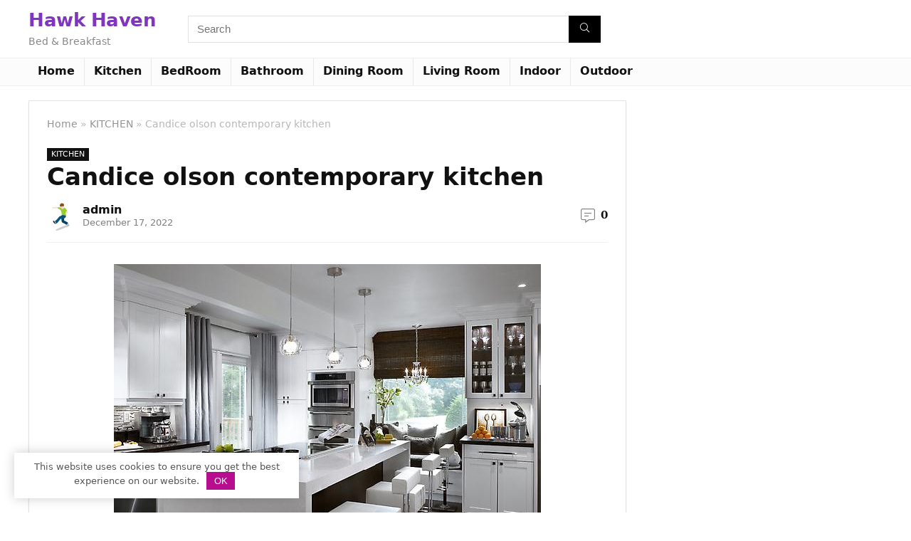

--- FILE ---
content_type: text/html; charset=UTF-8
request_url: https://hawk-haven.com/candice-olson-contemporary-kitchen.html
body_size: 13046
content:
<!DOCTYPE html> <html lang="en-US"> <head> <meta charset="UTF-8"/> <meta name="viewport" content="width=device-width, initial-scale=1.0"/> <!-- feeds & pingback --> <link rel="profile" href="https://gmpg.org/xfn/11" /> <link rel="pingback" href="https://hawk-haven.com/xmlrpc.php"/> <meta name='robots' content='index, follow, max-image-preview:large, max-snippet:-1, max-video-preview:-1'/> <title>Candice olson contemporary kitchen - Hawk Haven</title> <link rel="canonical" href="https://hawk-haven.com/candice-olson-contemporary-kitchen.html"/> <meta property="og:locale" content="en_US"/> <meta property="og:type" content="article"/> <meta property="og:title" content="Candice olson contemporary kitchen - Hawk Haven"/> <meta property="og:url" content="https://hawk-haven.com/candice-olson-contemporary-kitchen.html"/> <meta property="og:site_name" content="Hawk Haven"/> <meta property="article:published_time" content="2018-05-04T09:14:58+00:00"/> <meta property="article:modified_time" content="2022-12-17T09:19:49+00:00"/> <meta property="og:image" content="https://hawk-haven.com/wp-content/uploads/2018/05/candice-olson-contemporary-kitchen-1-1425.jpg"/> <meta property="og:image:width" content="600"/> <meta property="og:image:height" content="449"/> <meta property="og:image:type" content="image/jpeg"/> <meta name="author" content="admin"/> <meta name="twitter:card" content="summary_large_image"/> <meta name="twitter:label1" content="Written by"/> <meta name="twitter:data1" content="admin"/> <link rel='stylesheet' id='wp-block-library-css' href='https://hawk-haven.com/wp-includes/css/dist/block-library/style.min.css' type='text/css' media='all'/> <style id='global-styles-inline-css' type='text/css'> body{--wp--preset--color--black: #000000;--wp--preset--color--cyan-bluish-gray: #abb8c3;--wp--preset--color--white: #ffffff;--wp--preset--color--pale-pink: #f78da7;--wp--preset--color--vivid-red: #cf2e2e;--wp--preset--color--luminous-vivid-orange: #ff6900;--wp--preset--color--luminous-vivid-amber: #fcb900;--wp--preset--color--light-green-cyan: #7bdcb5;--wp--preset--color--vivid-green-cyan: #00d084;--wp--preset--color--pale-cyan-blue: #8ed1fc;--wp--preset--color--vivid-cyan-blue: #0693e3;--wp--preset--color--vivid-purple: #9b51e0;--wp--preset--color--main: var(--rehub-main-color);--wp--preset--color--secondary: var(--rehub-sec-color);--wp--preset--color--buttonmain: var(--rehub-main-btn-bg);--wp--preset--color--cyan-grey: #abb8c3;--wp--preset--color--orange-light: #fcb900;--wp--preset--color--red: #cf2e2e;--wp--preset--color--red-bright: #f04057;--wp--preset--color--vivid-green: #00d084;--wp--preset--color--orange: #ff6900;--wp--preset--color--blue: #0693e3;--wp--preset--gradient--vivid-cyan-blue-to-vivid-purple: linear-gradient(135deg,rgba(6,147,227,1) 0%,rgb(155,81,224) 100%);--wp--preset--gradient--light-green-cyan-to-vivid-green-cyan: linear-gradient(135deg,rgb(122,220,180) 0%,rgb(0,208,130) 100%);--wp--preset--gradient--luminous-vivid-amber-to-luminous-vivid-orange: linear-gradient(135deg,rgba(252,185,0,1) 0%,rgba(255,105,0,1) 100%);--wp--preset--gradient--luminous-vivid-orange-to-vivid-red: linear-gradient(135deg,rgba(255,105,0,1) 0%,rgb(207,46,46) 100%);--wp--preset--gradient--very-light-gray-to-cyan-bluish-gray: linear-gradient(135deg,rgb(238,238,238) 0%,rgb(169,184,195) 100%);--wp--preset--gradient--cool-to-warm-spectrum: linear-gradient(135deg,rgb(74,234,220) 0%,rgb(151,120,209) 20%,rgb(207,42,186) 40%,rgb(238,44,130) 60%,rgb(251,105,98) 80%,rgb(254,248,76) 100%);--wp--preset--gradient--blush-light-purple: linear-gradient(135deg,rgb(255,206,236) 0%,rgb(152,150,240) 100%);--wp--preset--gradient--blush-bordeaux: linear-gradient(135deg,rgb(254,205,165) 0%,rgb(254,45,45) 50%,rgb(107,0,62) 100%);--wp--preset--gradient--luminous-dusk: linear-gradient(135deg,rgb(255,203,112) 0%,rgb(199,81,192) 50%,rgb(65,88,208) 100%);--wp--preset--gradient--pale-ocean: linear-gradient(135deg,rgb(255,245,203) 0%,rgb(182,227,212) 50%,rgb(51,167,181) 100%);--wp--preset--gradient--electric-grass: linear-gradient(135deg,rgb(202,248,128) 0%,rgb(113,206,126) 100%);--wp--preset--gradient--midnight: linear-gradient(135deg,rgb(2,3,129) 0%,rgb(40,116,252) 100%);--wp--preset--font-size--small: 13px;--wp--preset--font-size--medium: 20px;--wp--preset--font-size--large: 36px;--wp--preset--font-size--x-large: 42px;--wp--preset--font-family--system-font: -apple-system,BlinkMacSystemFont,"Segoe UI",Roboto,Oxygen-Sans,Ubuntu,Cantarell,"Helvetica Neue",sans-serif;--wp--preset--font-family--rh-nav-font: var(--rehub-nav-font,-apple-system,BlinkMacSystemFont,"Segoe UI",Roboto,Oxygen-Sans,Ubuntu,Cantarell,"Helvetica Neue",sans-serif);--wp--preset--font-family--rh-head-font: var(--rehub-head-font,-apple-system,BlinkMacSystemFont,"Segoe UI",Roboto,Oxygen-Sans,Ubuntu,Cantarell,"Helvetica Neue",sans-serif);--wp--preset--font-family--rh-btn-font: var(--rehub-btn-font,-apple-system,BlinkMacSystemFont,"Segoe UI",Roboto,Oxygen-Sans,Ubuntu,Cantarell,"Helvetica Neue",sans-serif);--wp--preset--font-family--rh-body-font: var(--rehub-body-font,-apple-system,BlinkMacSystemFont,"Segoe UI",Roboto,Oxygen-Sans,Ubuntu,Cantarell,"Helvetica Neue",sans-serif);--wp--preset--spacing--20: 0.44rem;--wp--preset--spacing--30: 0.67rem;--wp--preset--spacing--40: 1rem;--wp--preset--spacing--50: 1.5rem;--wp--preset--spacing--60: 2.25rem;--wp--preset--spacing--70: 3.38rem;--wp--preset--spacing--80: 5.06rem;--wp--preset--shadow--natural: 6px 6px 9px rgba(0, 0, 0, 0.2);--wp--preset--shadow--deep: 12px 12px 50px rgba(0, 0, 0, 0.4);--wp--preset--shadow--sharp: 6px 6px 0px rgba(0, 0, 0, 0.2);--wp--preset--shadow--outlined: 6px 6px 0px -3px rgba(255, 255, 255, 1), 6px 6px rgba(0, 0, 0, 1);--wp--preset--shadow--crisp: 6px 6px 0px rgba(0, 0, 0, 1);}body { margin: 0;--wp--style--global--content-size: 760px;--wp--style--global--wide-size: 900px; }.wp-site-blocks > .alignleft { float: left; margin-right: 2em; }.wp-site-blocks > .alignright { float: right; margin-left: 2em; }.wp-site-blocks > .aligncenter { justify-content: center; margin-left: auto; margin-right: auto; }:where(.is-layout-flex){gap: 0.5em;}:where(.is-layout-grid){gap: 0.5em;}body .is-layout-flow > .alignleft{float: left;margin-inline-start: 0;margin-inline-end: 2em;}body .is-layout-flow > .alignright{float: right;margin-inline-start: 2em;margin-inline-end: 0;}body .is-layout-flow > .aligncenter{margin-left: auto !important;margin-right: auto !important;}body .is-layout-constrained > .alignleft{float: left;margin-inline-start: 0;margin-inline-end: 2em;}body .is-layout-constrained > .alignright{float: right;margin-inline-start: 2em;margin-inline-end: 0;}body .is-layout-constrained > .aligncenter{margin-left: auto !important;margin-right: auto !important;}body .is-layout-constrained > :where(:not(.alignleft):not(.alignright):not(.alignfull)){max-width: var(--wp--style--global--content-size);margin-left: auto !important;margin-right: auto !important;}body .is-layout-constrained > .alignwide{max-width: var(--wp--style--global--wide-size);}body .is-layout-flex{display: flex;}body .is-layout-flex{flex-wrap: wrap;align-items: center;}body .is-layout-flex > *{margin: 0;}body .is-layout-grid{display: grid;}body .is-layout-grid > *{margin: 0;}body{padding-top: 0px;padding-right: 0px;padding-bottom: 0px;padding-left: 0px;}a:where(:not(.wp-element-button)){color: var(--rehub-link-color, violet);text-decoration: underline;}h1{font-size: 29px;line-height: 34px;margin-top: 10px;margin-bottom: 31px;}h2{font-size: 25px;line-height: 31px;margin-top: 10px;margin-bottom: 31px;}h3{font-size: 20px;line-height: 28px;margin-top: 10px;margin-bottom: 25px;}h4{font-size: 18px;line-height: 24px;margin-top: 10px;margin-bottom: 18px;}h5{font-size: 16px;line-height: 20px;margin-top: 10px;margin-bottom: 15px;}h6{font-size: 14px;line-height: 20px;margin-top: 0px;margin-bottom: 10px;}.wp-element-button, .wp-block-button__link{background-color: #32373c;border-width: 0;color: #fff;font-family: inherit;font-size: inherit;line-height: inherit;padding: calc(0.667em + 2px) calc(1.333em + 2px);text-decoration: none;}.has-black-color{color: var(--wp--preset--color--black) !important;}.has-cyan-bluish-gray-color{color: var(--wp--preset--color--cyan-bluish-gray) !important;}.has-white-color{color: var(--wp--preset--color--white) !important;}.has-pale-pink-color{color: var(--wp--preset--color--pale-pink) !important;}.has-vivid-red-color{color: var(--wp--preset--color--vivid-red) !important;}.has-luminous-vivid-orange-color{color: var(--wp--preset--color--luminous-vivid-orange) !important;}.has-luminous-vivid-amber-color{color: var(--wp--preset--color--luminous-vivid-amber) !important;}.has-light-green-cyan-color{color: var(--wp--preset--color--light-green-cyan) !important;}.has-vivid-green-cyan-color{color: var(--wp--preset--color--vivid-green-cyan) !important;}.has-pale-cyan-blue-color{color: var(--wp--preset--color--pale-cyan-blue) !important;}.has-vivid-cyan-blue-color{color: var(--wp--preset--color--vivid-cyan-blue) !important;}.has-vivid-purple-color{color: var(--wp--preset--color--vivid-purple) !important;}.has-main-color{color: var(--wp--preset--color--main) !important;}.has-secondary-color{color: var(--wp--preset--color--secondary) !important;}.has-buttonmain-color{color: var(--wp--preset--color--buttonmain) !important;}.has-cyan-grey-color{color: var(--wp--preset--color--cyan-grey) !important;}.has-orange-light-color{color: var(--wp--preset--color--orange-light) !important;}.has-red-color{color: var(--wp--preset--color--red) !important;}.has-red-bright-color{color: var(--wp--preset--color--red-bright) !important;}.has-vivid-green-color{color: var(--wp--preset--color--vivid-green) !important;}.has-orange-color{color: var(--wp--preset--color--orange) !important;}.has-blue-color{color: var(--wp--preset--color--blue) !important;}.has-black-background-color{background-color: var(--wp--preset--color--black) !important;}.has-cyan-bluish-gray-background-color{background-color: var(--wp--preset--color--cyan-bluish-gray) !important;}.has-white-background-color{background-color: var(--wp--preset--color--white) !important;}.has-pale-pink-background-color{background-color: var(--wp--preset--color--pale-pink) !important;}.has-vivid-red-background-color{background-color: var(--wp--preset--color--vivid-red) !important;}.has-luminous-vivid-orange-background-color{background-color: var(--wp--preset--color--luminous-vivid-orange) !important;}.has-luminous-vivid-amber-background-color{background-color: var(--wp--preset--color--luminous-vivid-amber) !important;}.has-light-green-cyan-background-color{background-color: var(--wp--preset--color--light-green-cyan) !important;}.has-vivid-green-cyan-background-color{background-color: var(--wp--preset--color--vivid-green-cyan) !important;}.has-pale-cyan-blue-background-color{background-color: var(--wp--preset--color--pale-cyan-blue) !important;}.has-vivid-cyan-blue-background-color{background-color: var(--wp--preset--color--vivid-cyan-blue) !important;}.has-vivid-purple-background-color{background-color: var(--wp--preset--color--vivid-purple) !important;}.has-main-background-color{background-color: var(--wp--preset--color--main) !important;}.has-secondary-background-color{background-color: var(--wp--preset--color--secondary) !important;}.has-buttonmain-background-color{background-color: var(--wp--preset--color--buttonmain) !important;}.has-cyan-grey-background-color{background-color: var(--wp--preset--color--cyan-grey) !important;}.has-orange-light-background-color{background-color: var(--wp--preset--color--orange-light) !important;}.has-red-background-color{background-color: var(--wp--preset--color--red) !important;}.has-red-bright-background-color{background-color: var(--wp--preset--color--red-bright) !important;}.has-vivid-green-background-color{background-color: var(--wp--preset--color--vivid-green) !important;}.has-orange-background-color{background-color: var(--wp--preset--color--orange) !important;}.has-blue-background-color{background-color: var(--wp--preset--color--blue) !important;}.has-black-border-color{border-color: var(--wp--preset--color--black) !important;}.has-cyan-bluish-gray-border-color{border-color: var(--wp--preset--color--cyan-bluish-gray) !important;}.has-white-border-color{border-color: var(--wp--preset--color--white) !important;}.has-pale-pink-border-color{border-color: var(--wp--preset--color--pale-pink) !important;}.has-vivid-red-border-color{border-color: var(--wp--preset--color--vivid-red) !important;}.has-luminous-vivid-orange-border-color{border-color: var(--wp--preset--color--luminous-vivid-orange) !important;}.has-luminous-vivid-amber-border-color{border-color: var(--wp--preset--color--luminous-vivid-amber) !important;}.has-light-green-cyan-border-color{border-color: var(--wp--preset--color--light-green-cyan) !important;}.has-vivid-green-cyan-border-color{border-color: var(--wp--preset--color--vivid-green-cyan) !important;}.has-pale-cyan-blue-border-color{border-color: var(--wp--preset--color--pale-cyan-blue) !important;}.has-vivid-cyan-blue-border-color{border-color: var(--wp--preset--color--vivid-cyan-blue) !important;}.has-vivid-purple-border-color{border-color: var(--wp--preset--color--vivid-purple) !important;}.has-main-border-color{border-color: var(--wp--preset--color--main) !important;}.has-secondary-border-color{border-color: var(--wp--preset--color--secondary) !important;}.has-buttonmain-border-color{border-color: var(--wp--preset--color--buttonmain) !important;}.has-cyan-grey-border-color{border-color: var(--wp--preset--color--cyan-grey) !important;}.has-orange-light-border-color{border-color: var(--wp--preset--color--orange-light) !important;}.has-red-border-color{border-color: var(--wp--preset--color--red) !important;}.has-red-bright-border-color{border-color: var(--wp--preset--color--red-bright) !important;}.has-vivid-green-border-color{border-color: var(--wp--preset--color--vivid-green) !important;}.has-orange-border-color{border-color: var(--wp--preset--color--orange) !important;}.has-blue-border-color{border-color: var(--wp--preset--color--blue) !important;}.has-vivid-cyan-blue-to-vivid-purple-gradient-background{background: var(--wp--preset--gradient--vivid-cyan-blue-to-vivid-purple) !important;}.has-light-green-cyan-to-vivid-green-cyan-gradient-background{background: var(--wp--preset--gradient--light-green-cyan-to-vivid-green-cyan) !important;}.has-luminous-vivid-amber-to-luminous-vivid-orange-gradient-background{background: var(--wp--preset--gradient--luminous-vivid-amber-to-luminous-vivid-orange) !important;}.has-luminous-vivid-orange-to-vivid-red-gradient-background{background: var(--wp--preset--gradient--luminous-vivid-orange-to-vivid-red) !important;}.has-very-light-gray-to-cyan-bluish-gray-gradient-background{background: var(--wp--preset--gradient--very-light-gray-to-cyan-bluish-gray) !important;}.has-cool-to-warm-spectrum-gradient-background{background: var(--wp--preset--gradient--cool-to-warm-spectrum) !important;}.has-blush-light-purple-gradient-background{background: var(--wp--preset--gradient--blush-light-purple) !important;}.has-blush-bordeaux-gradient-background{background: var(--wp--preset--gradient--blush-bordeaux) !important;}.has-luminous-dusk-gradient-background{background: var(--wp--preset--gradient--luminous-dusk) !important;}.has-pale-ocean-gradient-background{background: var(--wp--preset--gradient--pale-ocean) !important;}.has-electric-grass-gradient-background{background: var(--wp--preset--gradient--electric-grass) !important;}.has-midnight-gradient-background{background: var(--wp--preset--gradient--midnight) !important;}.has-small-font-size{font-size: var(--wp--preset--font-size--small) !important;}.has-medium-font-size{font-size: var(--wp--preset--font-size--medium) !important;}.has-large-font-size{font-size: var(--wp--preset--font-size--large) !important;}.has-x-large-font-size{font-size: var(--wp--preset--font-size--x-large) !important;}.has-system-font-font-family{font-family: var(--wp--preset--font-family--system-font) !important;}.has-rh-nav-font-font-family{font-family: var(--wp--preset--font-family--rh-nav-font) !important;}.has-rh-head-font-font-family{font-family: var(--wp--preset--font-family--rh-head-font) !important;}.has-rh-btn-font-font-family{font-family: var(--wp--preset--font-family--rh-btn-font) !important;}.has-rh-body-font-font-family{font-family: var(--wp--preset--font-family--rh-body-font) !important;} .wp-block-navigation a:where(:not(.wp-element-button)){color: inherit;} :where(.wp-block-post-template.is-layout-flex){gap: 1.25em;}:where(.wp-block-post-template.is-layout-grid){gap: 1.25em;} :where(.wp-block-columns.is-layout-flex){gap: 2em;}:where(.wp-block-columns.is-layout-grid){gap: 2em;} .wp-block-pullquote{font-size: 1.5em;line-height: 1.6;} .wp-block-post-title{margin-top: 4px;margin-right: 0;margin-bottom: 15px;margin-left: 0;} .wp-block-image{margin-top: 0px;margin-bottom: 31px;} .wp-block-media-text{margin-top: 0px;margin-bottom: 31px;} .wp-block-post-content{font-size: 16px;line-height: 28px;} </style> <link rel='stylesheet' id='c4wp-public-css' href='https://hawk-haven.com/wp-content/plugins/wp-captcha//assets/css/c4wp-public.css' type='text/css' media='all'/> <link rel='stylesheet' id='rhstyle-css' href='https://hawk-haven.com/wp-content/themes/theme/style.css' type='text/css' media='all'/> <link rel='stylesheet' id='rehubicons-css' href='https://hawk-haven.com/wp-content/themes/theme/iconstyle.css' type='text/css' media='all'/> <link rel='stylesheet' id='rhsingle-css' href='https://hawk-haven.com/wp-content/themes/theme/css/single.css' type='text/css' media='all'/> <script type="text/javascript" src="https://hawk-haven.com/wp-includes/js/jquery/jquery.min.js" id="jquery-core-js"></script> <script type="text/javascript" src="https://hawk-haven.com/wp-includes/js/jquery/jquery-migrate.min.js" id="jquery-migrate-js"></script> <script type="text/javascript" src="https://hawk-haven.com/wp-content/plugins/wp-captcha//assets/js/c4wp-public.js" id="c4wp-public-js"></script> <style>.pseudo-clearfy-link { color: #008acf; cursor: pointer;}.pseudo-clearfy-link:hover { text-decoration: none;}</style><link rel="preload" href="https://hawk-haven.com/wp-content/themes/theme/fonts/rhicons.woff2?3oibrk" as="font" type="font/woff2" crossorigin="crossorigin"><style type="text/css"> .widget .title:after{border-bottom:2px solid #8035be;}.rehub-main-color-border,nav.top_menu > ul > li.vertical-menu.border-main-color .sub-menu,.rh-main-bg-hover:hover,.wp-block-quote,ul.def_btn_link_tabs li.active a,.wp-block-pullquote{border-color:#8035be;}.wpsm_promobox.rehub_promobox{border-left-color:#8035be!important;}.color_link{color:#8035be !important;}.featured_slider:hover .score,.top_chart_controls .controls:hover,article.post .wpsm_toplist_heading:before{border-color:#8035be;}.btn_more:hover,.tw-pagination .current{border:1px solid #8035be;color:#fff}.rehub_woo_review .rehub_woo_tabs_menu li.current{border-top:3px solid #8035be;}.gallery-pics .gp-overlay{box-shadow:0 0 0 4px #8035be inset;}.post .rehub_woo_tabs_menu li.current,.woocommerce div.product .woocommerce-tabs ul.tabs li.active{border-top:2px solid #8035be;}.rething_item a.cat{border-bottom-color:#8035be}nav.top_menu ul li ul.sub-menu{border-bottom:2px solid #8035be;}.widget.deal_daywoo,.elementor-widget-wpsm_woofeatured .deal_daywoo{border:3px solid #8035be;padding:20px;background:#fff;}.deal_daywoo .wpsm-bar-bar{background-color:#8035be !important} #buddypress div.item-list-tabs ul li.selected a span,#buddypress div.item-list-tabs ul li.current a span,#buddypress div.item-list-tabs ul li a span,.user-profile-div .user-menu-tab > li.active > a,.user-profile-div .user-menu-tab > li.active > a:focus,.user-profile-div .user-menu-tab > li.active > a:hover,.news_in_thumb:hover a.rh-label-string,.news_out_thumb:hover a.rh-label-string,.col-feat-grid:hover a.rh-label-string,.carousel-style-deal .re_carousel .controls,.re_carousel .controls:hover,.openedprevnext .postNavigation .postnavprev,.postNavigation .postnavprev:hover,.top_chart_pagination a.selected,.flex-control-paging li a.flex-active,.flex-control-paging li a:hover,.btn_more:hover,body .tabs-menu li:hover,body .tabs-menu li.current,.featured_slider:hover .score,#bbp_user_edit_submit,.bbp-topic-pagination a,.bbp-topic-pagination a,.custom-checkbox label.checked:after,.slider_post .caption,ul.postpagination li.active a,ul.postpagination li:hover a,ul.postpagination li a:focus,.top_theme h5 strong,.re_carousel .text:after,#topcontrol:hover,.main_slider .flex-overlay:hover a.read-more,.rehub_chimp #mc_embed_signup input#mc-embedded-subscribe,#rank_1.rank_count,#toplistmenu > ul li:before,.rehub_chimp:before,.wpsm-members > strong:first-child,.r_catbox_btn,.wpcf7 .wpcf7-submit,.wpsm_pretty_hover li:hover,.wpsm_pretty_hover li.current,.rehub-main-color-bg,.togglegreedybtn:after,.rh-bg-hover-color:hover a.rh-label-string,.rh-main-bg-hover:hover,.rh_wrapper_video_playlist .rh_video_currently_playing,.rh_wrapper_video_playlist .rh_video_currently_playing.rh_click_video:hover,.rtmedia-list-item .rtmedia-album-media-count,.tw-pagination .current,.dokan-dashboard .dokan-dash-sidebar ul.dokan-dashboard-menu li.active,.dokan-dashboard .dokan-dash-sidebar ul.dokan-dashboard-menu li:hover,.dokan-dashboard .dokan-dash-sidebar ul.dokan-dashboard-menu li.dokan-common-links a:hover,#ywqa-submit-question,.woocommerce .widget_price_filter .ui-slider .ui-slider-range,.rh-hov-bor-line > a:after,nav.top_menu > ul:not(.off-canvas) > li > a:after,.rh-border-line:after,.wpsm-table.wpsm-table-main-color table tr th,.rh-hov-bg-main-slide:before,.rh-hov-bg-main-slidecol .col_item:before{background:#8035be;}@media (max-width:767px){.postNavigation .postnavprev{background:#8035be;}}.rh-main-bg-hover:hover,.rh-main-bg-hover:hover .whitehovered,.user-profile-div .user-menu-tab > li.active > a{color:#fff !important} a,.carousel-style-deal .deal-item .priced_block .price_count ins,nav.top_menu ul li.menu-item-has-children ul li.menu-item-has-children > a:before,.top_chart_controls .controls:hover,.flexslider .fa-pulse,.footer-bottom .widget .f_menu li a:hover,.comment_form h3 a,.bbp-body li.bbp-forum-info > a:hover,.bbp-body li.bbp-topic-title > a:hover,#subscription-toggle a:before,#favorite-toggle a:before,.aff_offer_links .aff_name a,.rh-deal-price,.commentlist .comment-content small a,.related_articles .title_cat_related a,article em.emph,.campare_table table.one td strong.red,.sidebar .tabs-item .detail p a,.footer-bottom .widget .title span,footer p a,.welcome-frase strong,article.post .wpsm_toplist_heading:before,.post a.color_link,.categoriesbox:hover h3 a:after,.bbp-body li.bbp-forum-info > a,.bbp-body li.bbp-topic-title > a,.widget .title i,.woocommerce-MyAccount-navigation ul li.is-active a,.category-vendormenu li.current a,.deal_daywoo .title,.rehub-main-color,.wpsm_pretty_colored ul li.current a,.wpsm_pretty_colored ul li.current,.rh-heading-hover-color:hover h2 a,.rh-heading-hover-color:hover h3 a,.rh-heading-hover-color:hover h4 a,.rh-heading-hover-color:hover h5 a,.rh-heading-hover-color:hover h3,.rh-heading-hover-color:hover h2,.rh-heading-hover-color:hover h4,.rh-heading-hover-color:hover h5,.rh-heading-hover-color:hover .rh-heading-hover-item a,.rh-heading-icon:before,.widget_layered_nav ul li.chosen a:before,.wp-block-quote.is-style-large p,ul.page-numbers li span.current,ul.page-numbers li a:hover,ul.page-numbers li.active a,.page-link > span:not(.page-link-title),blockquote:not(.wp-block-quote) p,span.re_filtersort_btn:hover,span.active.re_filtersort_btn,.deal_daywoo .price,div.sortingloading:after{color:#8035be;} .page-link > span:not(.page-link-title),.widget.widget_affegg_widget .title,.widget.top_offers .title,.widget.cegg_widget_products .title,header .header_first_style .search form.search-form [type="submit"],header .header_eight_style .search form.search-form [type="submit"],.filter_home_pick span.active,.filter_home_pick span:hover,.filter_product_pick span.active,.filter_product_pick span:hover,.rh_tab_links a.active,.rh_tab_links a:hover,.wcv-navigation ul.menu li.active,.wcv-navigation ul.menu li:hover a,form.search-form [type="submit"],.rehub-sec-color-bg,input#ywqa-submit-question,input#ywqa-send-answer,.woocommerce button.button.alt,.tabsajax span.active.re_filtersort_btn,.wpsm-table.wpsm-table-sec-color table tr th,.rh-slider-arrow,.rh-hov-bg-sec-slide:before,.rh-hov-bg-sec-slidecol .col_item:before{background:#000000 !important;color:#fff !important;outline:0}.widget.widget_affegg_widget .title:after,.widget.top_offers .title:after,.widget.cegg_widget_products .title:after{border-top-color:#000000 !important;}.page-link > span:not(.page-link-title){border:1px solid #000000;}.page-link > span:not(.page-link-title),.header_first_style .search form.search-form [type="submit"] i{color:#fff !important;}.rh_tab_links a.active,.rh_tab_links a:hover,.rehub-sec-color-border,nav.top_menu > ul > li.vertical-menu.border-sec-color > .sub-menu,body .rh-slider-thumbs-item--active{border-color:#000000}.rh_wrapper_video_playlist .rh_video_currently_playing,.rh_wrapper_video_playlist .rh_video_currently_playing.rh_click_video:hover{background-color:#000000;box-shadow:1200px 0 0 #000000 inset;}.rehub-sec-color{color:#000000} .woocommerce .woo-button-area .masked_coupon,.woocommerce a.woo_loop_btn,.woocommerce .button.checkout,.woocommerce input.button.alt,.woocommerce a.add_to_cart_button:not(.flat-woo-btn),.woocommerce-page a.add_to_cart_button:not(.flat-woo-btn),.woocommerce .single_add_to_cart_button,.woocommerce div.product form.cart .button,.woocommerce .checkout-button.button,.priced_block .btn_offer_block,.priced_block .button,.rh-deal-compact-btn,input.mdf_button,#buddypress input[type="submit"],#buddypress input[type="button"],#buddypress input[type="reset"],#buddypress button.submit,.wpsm-button.rehub_main_btn,.wcv-grid a.button,input.gmw-submit,#ws-plugin--s2member-profile-submit,#rtmedia_create_new_album,input[type="submit"].dokan-btn-theme,a.dokan-btn-theme,.dokan-btn-theme,#wcfm_membership_container a.wcfm_submit_button,.woocommerce button.button,.rehub-main-btn-bg,.woocommerce #payment #place_order,.wc-block-grid__product-add-to-cart.wp-block-button .wp-block-button__link{background:none #de1414 !important;color:#ffffff !important;fill:#ffffff !important;border:none !important;text-decoration:none !important;outline:0;box-shadow:-1px 6px 19px rgba(222,20,20,0.2) !important;border-radius:0 !important;}.rehub-main-btn-bg > a{color:#ffffff !important;}.woocommerce a.woo_loop_btn:hover,.woocommerce .button.checkout:hover,.woocommerce input.button.alt:hover,.woocommerce a.add_to_cart_button:not(.flat-woo-btn):hover,.woocommerce-page a.add_to_cart_button:not(.flat-woo-btn):hover,.woocommerce a.single_add_to_cart_button:hover,.woocommerce-page a.single_add_to_cart_button:hover,.woocommerce div.product form.cart .button:hover,.woocommerce-page div.product form.cart .button:hover,.woocommerce .checkout-button.button:hover,.priced_block .btn_offer_block:hover,.wpsm-button.rehub_main_btn:hover,#buddypress input[type="submit"]:hover,#buddypress input[type="button"]:hover,#buddypress input[type="reset"]:hover,#buddypress button.submit:hover,.small_post .btn:hover,.ap-pro-form-field-wrapper input[type="submit"]:hover,.wcv-grid a.button:hover,#ws-plugin--s2member-profile-submit:hover,.rething_button .btn_more:hover,#wcfm_membership_container a.wcfm_submit_button:hover,.woocommerce #payment #place_order:hover,.woocommerce button.button:hover,.rehub-main-btn-bg:hover,.rehub-main-btn-bg:hover > a,.wc-block-grid__product-add-to-cart.wp-block-button .wp-block-button__link:hover{background:none #de1414 !important;color:#ffffff !important;border-color:transparent;box-shadow:-1px 6px 13px #d3d3d3 !important;}.rehub_offer_coupon:hover{border:1px dashed #de1414;}.rehub_offer_coupon:hover i.far,.rehub_offer_coupon:hover i.fal,.rehub_offer_coupon:hover i.fas{color:#de1414}.re_thing_btn .rehub_offer_coupon.not_masked_coupon:hover{color:#de1414 !important}.woocommerce a.woo_loop_btn:active,.woocommerce .button.checkout:active,.woocommerce .button.alt:active,.woocommerce a.add_to_cart_button:not(.flat-woo-btn):active,.woocommerce-page a.add_to_cart_button:not(.flat-woo-btn):active,.woocommerce a.single_add_to_cart_button:active,.woocommerce-page a.single_add_to_cart_button:active,.woocommerce div.product form.cart .button:active,.woocommerce-page div.product form.cart .button:active,.woocommerce .checkout-button.button:active,.wpsm-button.rehub_main_btn:active,#buddypress input[type="submit"]:active,#buddypress input[type="button"]:active,#buddypress input[type="reset"]:active,#buddypress button.submit:active,.ap-pro-form-field-wrapper input[type="submit"]:active,.wcv-grid a.button:active,#ws-plugin--s2member-profile-submit:active,.woocommerce #payment #place_order:active,input[type="submit"].dokan-btn-theme:active,a.dokan-btn-theme:active,.dokan-btn-theme:active,.woocommerce button.button:active,.rehub-main-btn-bg:active,.wc-block-grid__product-add-to-cart.wp-block-button .wp-block-button__link:active{background:none #de1414 !important;box-shadow:0 1px 0 #999 !important;top:2px;color:#ffffff !important;}.rehub_btn_color,.rehub_chimp_flat #mc_embed_signup input#mc-embedded-subscribe{background-color:#de1414;border:1px solid #de1414;color:#ffffff;text-shadow:none}.rehub_btn_color:hover{color:#ffffff;background-color:#de1414;border:1px solid #de1414;}.rething_button .btn_more{border:1px solid #de1414;color:#de1414;}.rething_button .priced_block.block_btnblock .price_count{color:#de1414;font-weight:normal;}.widget_merchant_list .buttons_col{background-color:#de1414 !important;}.widget_merchant_list .buttons_col a{color:#ffffff !important;}.rehub-svg-btn-fill svg{fill:#de1414;}.rehub-svg-btn-stroke svg{stroke:#de1414;}@media (max-width:767px){#float-panel-woo-area{border-top:1px solid #de1414}}:root{--rehub-main-color:#8035be;--rehub-sec-color:#000000;--rehub-main-btn-bg:#de1414;--rehub-link-color:#8035be;}</style><link rel="icon" href="https://hawk-haven.com/wp-content/uploads/2022/10/cropped-cropped-interior-design-32x32.png" sizes="32x32"/> <link rel="icon" href="https://hawk-haven.com/wp-content/uploads/2022/10/cropped-cropped-interior-design-192x192.png" sizes="192x192"/> <link rel="apple-touch-icon" href="https://hawk-haven.com/wp-content/uploads/2022/10/cropped-cropped-interior-design-180x180.png"/> <meta name="msapplication-TileImage" content="https://hawk-haven.com/wp-content/uploads/2022/10/cropped-cropped-interior-design-270x270.png"/> <style>.clearfy-cookie { position:fixed; left:0; right:0; bottom:0; padding:12px; color:#555555; background:#ffffff; -webkit-box-shadow:0 0 15px rgba(0,0,0,.2); -moz-box-shadow:0 0 15px rgba(0,0,0,.2); box-shadow:0 0 15px rgba(0,0,0,.2); z-index:9999; font-size: 13px; transition: .3s; }.clearfy-cookie--left { left: 20px; bottom: 20px; right: auto; max-width: 400px; margin-right: 20px; }.clearfy-cookie--right { left: auto; bottom: 20px; right: 20px; max-width: 400px; margin-left: 20px; }.clearfy-cookie.clearfy-cookie-hide { transform: translateY(150%) translateZ(0); opacity: 0; }.clearfy-cookie-container { max-width:1170px; margin:0 auto; text-align:center; }.clearfy-cookie-accept { background:#b70e90; color:#fff; border:0; padding:.4em .8em; margin: 0 .5em; font-size: 13px; cursor: pointer; }.clearfy-cookie-accept:hover,.clearfy-cookie-accept:focus { opacity: .9; }</style> <!-- Google tag (gtag.js) --> <script async src="https://www.googletagmanager.com/gtag/js?id=G-P0L7W4Y48R"></script> <script>
  window.dataLayer = window.dataLayer || [];
  function gtag(){dataLayer.push(arguments);}
  gtag('js', new Date());

  gtag('config', 'G-P0L7W4Y48R');
</script> <script async src="https://fundingchoicesmessages.google.com/i/pub-8533574201815128?ers=1" nonce="gvwbGe61z8BO7I1fn4Cewg"></script><script nonce="gvwbGe61z8BO7I1fn4Cewg">(function() {function signalGooglefcPresent() {if (!window.frames['googlefcPresent']) {if (document.body) {const iframe = document.createElement('iframe'); iframe.style = 'width: 0; height: 0; border: none; z-index: -1000; left: -1000px; top: -1000px;'; iframe.style.display = 'none'; iframe.name = 'googlefcPresent'; document.body.appendChild(iframe);} else {setTimeout(signalGooglefcPresent, 0);}}}signalGooglefcPresent();})();</script> </head> <body class="post-template-default single single-post postid-7418 single-format-standard wp-custom-logo wp-embed-responsive"> <!-- Outer Start --> <div class="rh-outer-wrap"> <div id="top_ankor"></div> <!-- HEADER --> <header id="main_header" class="white_style width-100p position-relative"> <div class="header_wrap"> <!-- Logo section --> <div class="logo_section_wrap hideontablet"> <div class="rh-container"> <div class="logo-section rh-flex-center-align tabletblockdisplay header_seven_style clearfix"> <div class="logo"> <div class="textlogo pb10 fontbold rehub-main-color">Hawk Haven</div> <div class="sloganlogo lineheight15">Bed &amp; Breakfast</div> </div> <div class="search head_search position-relative"> <form role="search" method="get" class="search-form" action="https://hawk-haven.com/"> <input type="text" name="s" placeholder="Search" data-posttype="post"> <button type="submit" class="btnsearch hideonmobile" aria-label="Search"><i class="rhicon rhi-search"></i></button> </form> </div> <div class=" rh-flex-right-align"> <div class="header-actions-logo rh-flex-right-align"> <div class="tabledisplay"> </div> </div> </div> </div> </div> </div> <!-- /Logo section --> <!-- Main Navigation --> <div class="header_icons_menu search-form-inheader main-nav mob-logo-enabled white_style"> <div class="rh-container"> <nav class="top_menu"><ul id="menu-123" class="menu"><li id="menu-item-6" class="menu-item menu-item-type-custom menu-item-object-custom"><a href="/">Home</a></li> <li id="menu-item-8879" class="menu-item menu-item-type-taxonomy menu-item-object-category current-post-ancestor current-menu-parent current-post-parent"><a href="https://hawk-haven.com/category/kitchen">Kitchen</a></li> <li id="menu-item-8880" class="menu-item menu-item-type-taxonomy menu-item-object-category"><a href="https://hawk-haven.com/category/bedroom">BedRoom</a></li> <li id="menu-item-8881" class="menu-item menu-item-type-taxonomy menu-item-object-category"><a href="https://hawk-haven.com/category/bathroom">Bathroom</a></li> <li id="menu-item-8882" class="menu-item menu-item-type-taxonomy menu-item-object-category"><a href="https://hawk-haven.com/category/dining-room">Dining Room</a></li> <li id="menu-item-8883" class="menu-item menu-item-type-taxonomy menu-item-object-category"><a href="https://hawk-haven.com/category/living-room">Living Room</a></li> <li id="menu-item-8884" class="menu-item menu-item-type-taxonomy menu-item-object-category"><a href="https://hawk-haven.com/category/indoor">Indoor</a></li> <li id="menu-item-8885" class="menu-item menu-item-type-taxonomy menu-item-object-category"><a href="https://hawk-haven.com/category/outdoor">Outdoor</a></li> </ul></nav> <div class="responsive_nav_wrap rh_mobile_menu"> <div id="dl-menu" class="dl-menuwrapper rh-flex-center-align"> <button id="dl-trigger" class="dl-trigger" aria-label="Menu"> <svg viewBox="0 0 32 32" xmlns="http://www.w3.org/2000/svg"> <g> <line stroke-linecap="round" id="rhlinemenu_1" y2="7" x2="29" y1="7" x1="3"/> <line stroke-linecap="round" id="rhlinemenu_2" y2="16" x2="18" y1="16" x1="3"/> <line stroke-linecap="round" id="rhlinemenu_3" y2="25" x2="26" y1="25" x1="3"/> </g> </svg> </button> <div id="mobile-menu-icons" class="rh-flex-center-align rh-flex-right-align"> <button class='icon-search-onclick' aria-label='Search'><i class='rhicon rhi-search'></i></button> </div> </div> </div> </div> </div> <!-- /Main Navigation --> </div> </header> <!-- CONTENT --> <div class="rh-container"> <div class="rh-content-wrap clearfix"> <!-- Main Side --> <div class="main-side single clearfix"> <div class="rh-post-wrapper"> <article class="post-inner post post-7418 type-post status-publish format-standard has-post-thumbnail hentry category-kitchen" id="post-7418"> <!-- Title area --> <div class="rh_post_layout_metabig"> <div class="title_single_area mb15"> <div class="breadcrumb font90 rh_opacity_7"><a href="https://hawk-haven.com/" >Home</a> &raquo; <span><a href="https://hawk-haven.com/category/kitchen">KITCHEN</a></span> &raquo; <span class="current">Candice olson contemporary kitchen</span></div><!-- .breadcrumbs --> <div class="rh-cat-list-title"><a class="rh-cat-label-title rh-cat-5" href="https://hawk-haven.com/category/kitchen" title="View all posts in KITCHEN">KITCHEN</a></div> <h1>Candice olson contemporary kitchen</h1> <div class="meta post-meta-big flowhidden mb15 pb15 greycolor border-grey-bottom"> <div class="floatleft mr15 rtlml15"> <a href="https://hawk-haven.com/author/admin" class="floatleft mr10 rtlml10"> <img alt='admin' src='https://secure.gravatar.com/avatar/d05fb9e6b91fc7952d60d64272309e85?s=40&#038;d=mm&#038;r=g' srcset='https://secure.gravatar.com/avatar/d05fb9e6b91fc7952d60d64272309e85?s=80&#038;d=mm&#038;r=g 2x' class='avatar avatar-40 photo roundborder50p' height='40' width='40' decoding='async'/> </a> <span class="floatleft authortimemeta lineheight20 fontbold"> <a href="https://hawk-haven.com/author/admin"> admin </a> <div class="date_time_post font80 fontnormal lineheight15"> December 17, 2022 </div> </span> </div> <div class="floatright ml15 postviewcomm font15px lineheight25 mt5"> <span class="comm_count_meta"><strong><a href="https://hawk-haven.com/candice-olson-contemporary-kitchen.html#respond" class="comm_meta" >0</a></strong></span> </div> </div> <div class="clearfix"></div> <div class="top_share"> </div> <div class="clearfix"></div> </div> </div> <figure class="top_featured_image"><img width="600" height="449" src="https://hawk-haven.com/wp-content/uploads/2018/05/candice-olson-contemporary-kitchen-1-1425.jpg" class="attachment-full size-full wp-post-image" alt="" decoding="async" fetchpriority="high" srcset="https://hawk-haven.com/wp-content/uploads/2018/05/candice-olson-contemporary-kitchen-1-1425.jpg 600w, https://hawk-haven.com/wp-content/uploads/2018/05/candice-olson-contemporary-kitchen-1-1425-300x225.jpg 300w" sizes="(max-width: 600px) 100vw, 600px"/></figure> <p><div style="float:left;"> <script async src="https://pagead2.googlesyndication.com/pagead/js/adsbygoogle.js"></script> <!-- hawk-haven.com-link-resp --> <ins class="adsbygoogle" style="display:block" data-ad-client="ca-pub-8533574201815128" data-ad-slot="2790793415" data-ad-format="link" data-full-width-responsive="true"></ins> <script>
     (adsbygoogle = window.adsbygoogle || []).push({});
</script> </div> <div> <script async src="https://pagead2.googlesyndication.com/pagead/js/adsbygoogle.js"></script> <!-- hawk-haven.com-336-280 --> <ins class="adsbygoogle" style="display:inline-block;width:336px;height:280px" data-ad-client="ca-pub-8533574201815128" data-ad-slot="8863234639"></ins> <script>
     (adsbygoogle = window.adsbygoogle || []).push({});
</script> </div></p><p><img class='imgprp' alt='candice olson contemporary kitchen photo - 1' src="https://hawk-haven.com/wp-content/uploads/imgp/candice-olson-contemporary-kitchen-1-1425.jpg"><br/><img class='imgprp' alt='candice olson contemporary kitchen photo - 2' src="https://hawk-haven.com/wp-content/uploads/imgp/candice-olson-contemporary-kitchen-2-7299.jpg"><br/><img class='imgprp' alt='candice olson contemporary kitchen photo - 3' src="https://hawk-haven.com/wp-content/uploads/imgp/candice-olson-contemporary-kitchen-3-5583.jpg"><br/><img class='imgprp' alt='candice olson contemporary kitchen photo - 4' src="https://hawk-haven.com/wp-content/uploads/imgp/candice-olson-contemporary-kitchen-4-3838.jpg"><br/><img class='imgprp' alt='candice olson contemporary kitchen photo - 5' src="https://hawk-haven.com/wp-content/uploads/imgp/candice-olson-contemporary-kitchen-5-6523.jpg"><br/><img class='imgprp' alt='candice olson contemporary kitchen photo - 6' src="https://hawk-haven.com/wp-content/uploads/imgp/candice-olson-contemporary-kitchen-6-8312.jpg"><br/><img class='imgprp' alt='candice olson contemporary kitchen photo - 7' src="https://hawk-haven.com/wp-content/uploads/imgp/candice-olson-contemporary-kitchen-7-2787.jpg"><br/><img class='imgprp' alt='candice olson contemporary kitchen photo - 8' src="https://hawk-haven.com/wp-content/uploads/imgp/candice-olson-contemporary-kitchen-8-3913.jpg"><br/><img class='imgprp' alt='candice olson contemporary kitchen photo - 9' src="https://hawk-haven.com/wp-content/uploads/imgp/candice-olson-contemporary-kitchen-9-8465.jpg"><br/><img class='imgprp' alt='candice olson contemporary kitchen photo - 10' src="https://hawk-haven.com/wp-content/uploads/imgp/candice-olson-contemporary-kitchen-10-5715.jpeg"></p> <p><div style="float:left;"> <script async src="https://pagead2.googlesyndication.com/pagead/js/adsbygoogle.js"></script> <!-- hawk-haven.com-link-resp --> <ins class="adsbygoogle" style="display:block" data-ad-client="ca-pub-8533574201815128" data-ad-slot="2790793415" data-ad-format="link" data-full-width-responsive="true"></ins> <script>
     (adsbygoogle = window.adsbygoogle || []).push({});
</script> </div> <div> <script async src="https://pagead2.googlesyndication.com/pagead/js/adsbygoogle.js"></script> <!-- hawk-haven.com-336-280 --> <ins class="adsbygoogle" style="display:inline-block;width:336px;height:280px" data-ad-client="ca-pub-8533574201815128" data-ad-slot="8863234639"></ins> <script>
     (adsbygoogle = window.adsbygoogle || []).push({});
</script> </div></p> </article> <div class="clearfix"></div> <!-- PAGER SECTION --> <div class="float-posts-nav" id="float-posts-nav"> <div class="postNavigation prevPostBox"> <div class="postnavprev"> <div class="inner-prevnext"> <div class="thumbnail"> <img class="nolazyftheme" src="https://hawk-haven.com/wp-content/uploads/2018/05/outdoor-wall-lights-low-voltage-1-8023.jpg" width="70" height="70" alt="Candice olson contemporary kitchen"/> </div> <div class="headline"><span>Previous</span><h4><a href="https://hawk-haven.com/outdoor-wall-lights-low-voltage.html">Outdoor wall lights low voltage</a></h4></div> </div> </div> </div> <div class="postNavigation nextPostBox"> <div class="postnavprev"> <div class="inner-prevnext"> <div class="thumbnail"> <img class="nolazyftheme" src="https://hawk-haven.com/wp-content/uploads/2018/05/l-shaped-kitchen-with-island-designs-1-2615.jpg" width="70" height="70" alt="Candice olson contemporary kitchen"/> </div> <div class="headline"><span>Next</span><h4><a href="https://hawk-haven.com/l-shaped-kitchen-with-island-designs.html">L shaped kitchen with island designs</a></h4></div> </div> </div> </div> </div> <!-- /PAGER SECTION --> <div class="tags mb25"> <p></p> </div> <div class="author_detail_box clearfix"><img alt='admin' src='https://secure.gravatar.com/avatar/d05fb9e6b91fc7952d60d64272309e85?s=69&#038;d=mm&#038;r=g' srcset='https://secure.gravatar.com/avatar/d05fb9e6b91fc7952d60d64272309e85?s=138&#038;d=mm&#038;r=g 2x' class='avatar avatar-69 photo' height='69' width='69' decoding='async'/> <style scoped> .author_detail_box { background-color: #fff; border: 1px solid #ededed; padding: 20px 0px; margin: 5px auto 40px auto; position: relative; min-height: 90px;width: 100%} .author_detail_box a{text-decoration: none;} .archive .author_detail_box { margin: 0 0 10px 0 } .author_detail_box .avatar {width: 71px; position: absolute; left: 20px; top: 15px; } .author_detail_box > div { width: 100%; padding: 0 20px 0 110px } .author_detail_box div .social_icon { border-bottom: 1px solid #eee; padding-bottom: 15px; margin-bottom: 15px; } .author_detail_box div h4 {margin: 0 0 8px 0;} .author_detail_box div p { font-size: 14px;line-height: 16px; color: #111111; margin: 0 0 10px 0 } .author_detail_box .rh_mycred-users-badges{display: inline-block; margin-right: 5px } .rtl .author_detail_box .avatar { left: inherit; right: 20px } .rtl .author_detail_box > div { padding: 0 110px 0 20px } </style> <div class="clearfix"> <h4> <a href="https://hawk-haven.com/author/admin">admin</a> </h4> <div class="social_icon small_i"> <div class="comm_meta_cred"> </div> </div> <p> </div> </div> <div class="related_articles pt25 border-top mb0 clearfix"> <div class="related_title rehub-main-font font120 fontbold mb35"> Related Articles </div> <div class="columned_grid_module rh-flex-eq-height col_wrap_fourth mb0" > <article class="col_item column_grid rh-heading-hover-color rh-bg-hover-color no-padding two_column_mobile"> <div class="button_action abdposright pr5 pt5"> <div class="floatleft mr5"> <div class="heart_thumb_wrap text-center"><span class="flowhidden cell_wishlist"><span class="heartplus" data-post_id="6044" data-informer="0"><span class="ml5 rtlmr5 wishaddedwrap" id="wishadded6044">Added to wishlist</span><span class="ml5 rtlmr5 wishremovedwrap" id="wishremoved6044">Removed from wishlist</span> </span></span><span id="wishcount6044" class="thumbscount">0</span> </div> </div> </div> <figure class="mb20 position-relative text-center"> <a href="https://hawk-haven.com/outdoor-kitchen-lighting-design.html" > <img width="311" height="220" src="https://hawk-haven.com/wp-content/uploads/2018/05/outdoor-kitchen-lighting-design-1-3977.jpg" alt="" emptyimage="https://hawk-haven.com/wp-content/themes/theme/images/default/noimage_336_220.png" no_thumb="https://hawk-haven.com/wp-content/themes/theme/images/default/noimage_336_220.png" decoding="async" loading="lazy" srcset="https://hawk-haven.com/wp-content/uploads/2018/05/outdoor-kitchen-lighting-design-1-3977.jpg 900w, https://hawk-haven.com/wp-content/uploads/2018/05/outdoor-kitchen-lighting-design-1-3977-300x212.jpg 300w, https://hawk-haven.com/wp-content/uploads/2018/05/outdoor-kitchen-lighting-design-1-3977-768x544.jpg 768w" sizes="(max-width: 311px) 100vw, 311px"/> </a> </figure> <div class="content_constructor"> <h3 class="mb15 mt0 font110 mobfont100 fontnormal lineheight20"><a href="https://hawk-haven.com/outdoor-kitchen-lighting-design.html">Outdoor kitchen lighting design</a></h3> <div class="rh-flex-center-align mb15 mobileblockdisplay"> <div > </div> </div> </div> </article> <article class="col_item column_grid rh-heading-hover-color rh-bg-hover-color no-padding two_column_mobile"> <div class="button_action abdposright pr5 pt5"> <div class="floatleft mr5"> <div class="heart_thumb_wrap text-center"><span class="flowhidden cell_wishlist"><span class="heartplus" data-post_id="6036" data-informer="0"><span class="ml5 rtlmr5 wishaddedwrap" id="wishadded6036">Added to wishlist</span><span class="ml5 rtlmr5 wishremovedwrap" id="wishremoved6036">Removed from wishlist</span> </span></span><span id="wishcount6036" class="thumbscount">0</span> </div> </div> </div> <figure class="mb20 position-relative text-center"> <a href="https://hawk-haven.com/flat-black-kitchen-cabinets.html" > <img width="293" height="220" src="https://hawk-haven.com/wp-content/uploads/2018/05/flat-black-kitchen-cabinets-1-8499.jpg" alt="" emptyimage="https://hawk-haven.com/wp-content/themes/theme/images/default/noimage_336_220.png" no_thumb="https://hawk-haven.com/wp-content/themes/theme/images/default/noimage_336_220.png" decoding="async" loading="lazy" srcset="https://hawk-haven.com/wp-content/uploads/2018/05/flat-black-kitchen-cabinets-1-8499.jpg 640w, https://hawk-haven.com/wp-content/uploads/2018/05/flat-black-kitchen-cabinets-1-8499-300x225.jpg 300w" sizes="(max-width: 293px) 100vw, 293px"/> </a> </figure> <div class="content_constructor"> <h3 class="mb15 mt0 font110 mobfont100 fontnormal lineheight20"><a href="https://hawk-haven.com/flat-black-kitchen-cabinets.html">Flat black kitchen cabinets</a></h3> <div class="rh-flex-center-align mb15 mobileblockdisplay"> <div > </div> </div> </div> </article> <article class="col_item column_grid rh-heading-hover-color rh-bg-hover-color no-padding two_column_mobile"> <div class="button_action abdposright pr5 pt5"> <div class="floatleft mr5"> <div class="heart_thumb_wrap text-center"><span class="flowhidden cell_wishlist"><span class="heartplus" data-post_id="6024" data-informer="0"><span class="ml5 rtlmr5 wishaddedwrap" id="wishadded6024">Added to wishlist</span><span class="ml5 rtlmr5 wishremovedwrap" id="wishremoved6024">Removed from wishlist</span> </span></span><span id="wishcount6024" class="thumbscount">0</span> </div> </div> </div> <figure class="mb20 position-relative text-center"> <a href="https://hawk-haven.com/l-shaped-kitchen-table-and-chairs.html" > <img width="329" height="220" src="https://hawk-haven.com/wp-content/uploads/2018/05/l-shaped-kitchen-table-and-chairs-1-8403.jpg" alt="" emptyimage="https://hawk-haven.com/wp-content/themes/theme/images/default/noimage_336_220.png" no_thumb="https://hawk-haven.com/wp-content/themes/theme/images/default/noimage_336_220.png" decoding="async" loading="lazy" srcset="https://hawk-haven.com/wp-content/uploads/2018/05/l-shaped-kitchen-table-and-chairs-1-8403.jpg 1024w, https://hawk-haven.com/wp-content/uploads/2018/05/l-shaped-kitchen-table-and-chairs-1-8403-300x201.jpg 300w, https://hawk-haven.com/wp-content/uploads/2018/05/l-shaped-kitchen-table-and-chairs-1-8403-768x514.jpg 768w" sizes="(max-width: 329px) 100vw, 329px"/> </a> </figure> <div class="content_constructor"> <h3 class="mb15 mt0 font110 mobfont100 fontnormal lineheight20"><a href="https://hawk-haven.com/l-shaped-kitchen-table-and-chairs.html">L shaped kitchen table and chairs</a></h3> <div class="rh-flex-center-align mb15 mobileblockdisplay"> <div > </div> </div> </div> </article> <article class="col_item column_grid rh-heading-hover-color rh-bg-hover-color no-padding two_column_mobile"> <div class="button_action abdposright pr5 pt5"> <div class="floatleft mr5"> <div class="heart_thumb_wrap text-center"><span class="flowhidden cell_wishlist"><span class="heartplus" data-post_id="6018" data-informer="0"><span class="ml5 rtlmr5 wishaddedwrap" id="wishadded6018">Added to wishlist</span><span class="ml5 rtlmr5 wishremovedwrap" id="wishremoved6018">Removed from wishlist</span> </span></span><span id="wishcount6018" class="thumbscount">0</span> </div> </div> </div> <figure class="mb20 position-relative text-center"> <a href="https://hawk-haven.com/urban-country-kitchen-designs.html" > <img width="293" height="220" src="https://hawk-haven.com/wp-content/uploads/2018/05/urban-country-kitchen-designs-1-2548.jpg" alt="" emptyimage="https://hawk-haven.com/wp-content/themes/theme/images/default/noimage_336_220.png" no_thumb="https://hawk-haven.com/wp-content/themes/theme/images/default/noimage_336_220.png" decoding="async" loading="lazy" srcset="https://hawk-haven.com/wp-content/uploads/2018/05/urban-country-kitchen-designs-1-2548.jpg 640w, https://hawk-haven.com/wp-content/uploads/2018/05/urban-country-kitchen-designs-1-2548-300x225.jpg 300w" sizes="(max-width: 293px) 100vw, 293px"/> </a> </figure> <div class="content_constructor"> <h3 class="mb15 mt0 font110 mobfont100 fontnormal lineheight20"><a href="https://hawk-haven.com/urban-country-kitchen-designs.html">Urban country kitchen designs</a></h3> <div class="rh-flex-center-align mb15 mobileblockdisplay"> <div > </div> </div> </div> </article> </div></div> <div id="comments" class="clearfix"> <div class="post-comments"> <div class='title_comments'>We will be happy to hear your thoughts</div> <div id="tab-1"> <ol class="commentlist"> </ol> <div id='comments_pagination'> </div> </div> <ol id="loadcomment-list" class="commentlist"> </ol> <div id="respond" class="comment-respond"> <h3 id="reply-title" class="comment-reply-title">Leave a reply <small><a rel="nofollow" id="cancel-comment-reply-link" href="/candice-olson-contemporary-kitchen.html#respond" style="display:none;">Cancel reply</a></small></h3><p class="must-log-in">You must be <a href="https://hawk-haven.com/romeo?redirect_to=https%3A%2F%2Fhawk-haven.com%2Fcandice-olson-contemporary-kitchen.html">logged in</a> to post a comment.</p> </div><!-- #respond --> </div> <!-- end comments div --> </div> </div> </div> <!-- /Main Side --> <!-- Sidebar --> <aside class="sidebar"> <!-- SIDEBAR WIDGET AREA --> <div id="text-3" class="widget widget_text"> <div class="textwidget"><p><script async src="https://pagead2.googlesyndication.com/pagead/js/adsbygoogle.js"></script> <!-- hawk-haven.com-336-280 --> <ins class="adsbygoogle" style="display: inline-block; width: 336px; height: 280px;" data-ad-client="ca-pub-8533574201815128" data-ad-slot="8863234639"></ins> <script>
     (adsbygoogle = window.adsbygoogle || []).push({});
</script></p> </div> </div><div id="execphp-2" class="widget widget_execphp"> <div class="execphpwidget"> <script type="text/javascript">
amzn_assoc_placement = "adunit0";
amzn_assoc_tracking_id = "lightingandceilingfans-20";
amzn_assoc_ad_mode = "search";
amzn_assoc_ad_type = "smart";
amzn_assoc_marketplace = "amazon";
amzn_assoc_region = "US";
amzn_assoc_default_search_phrase = "Candice olson contemporary kitchen";
amzn_assoc_default_category = "All";
amzn_assoc_linkid = "c1d4e83f5b5211cdde04d0a2a1e55bcb";
amzn_assoc_search_bar = "true";
amzn_assoc_search_bar_position = "top";
amzn_assoc_title = "Shop Related Products";
</script> <script src="//z-na.amazon-adsystem.com/widgets/onejs?MarketPlace=US"></script></div> </div> </aside> <!-- /Sidebar --> </div> </div> <!-- /CONTENT --> <!-- FOOTER --> <div class="footer-bottom dark_style"> <style scoped> .footer-bottom.dark_style{background-color: #000000;} .footer-bottom.dark_style .footer_widget { color: #f5f5f5} .footer-bottom.dark_style .footer_widget .title, .footer-bottom.dark_style .footer_widget h2, .footer-bottom.dark_style .footer_widget a, .footer-bottom .footer_widget.dark_style ul li a{color: #f1f1f1;} .footer-bottom.dark_style .footer_widget .widget_categories ul li:before, .footer-bottom.dark_style .footer_widget .widget_archive ul li:before, .footer-bottom.dark_style .footer_widget .widget_nav_menu ul li:before{color:#fff;} </style> <div class="rh-container clearfix"> </div> </div> <!-- FOOTER --> </div><!-- Outer End --> <span class="rehub_scroll" id="topcontrol" data-scrollto="#top_ankor"><i class="rhicon rhi-chevron-up"></i></span> <script>var pseudo_links = document.querySelectorAll(".pseudo-clearfy-link");for (var i=0;i<pseudo_links.length;i++ ) { pseudo_links[i].addEventListener("click", function(e){   window.open( e.target.getAttribute("data-uri") ); }); }</script><script>document.addEventListener("copy", (event) => {var pagelink = "\nSource: https://hawk-haven.com/candice-olson-contemporary-kitchen.html";event.clipboardData.setData("text", document.getSelection() + pagelink);event.preventDefault();});</script> <div id="rhmobpnlcustom" class="rhhidden"><div id="rhmobtoppnl" class="pr15 pl15 pb15 pt15"></div></div> <div id="rhslidingMenu"> <div id="slide-menu-mobile"></div> </div> <div id="rhSplashSearch"> <div class="search-header-contents"> <div id="close-src-splash" class="rh-close-btn rh-hovered-scale position-relative text-center cursorpointer rh-circular-hover abdposright rtlposleft mt15 mr20 ml30" style="z-index:999"><span><i class="rhicon rhi-times whitebg roundborder50p rh-shadow4" aria-hidden="true"></i></span></div> <form role="search" method="get" class="search-form" action="https://hawk-haven.com/"> <input type="text" name="s" placeholder="Search" data-posttype="post"> <button type="submit" class="btnsearch hideonmobile" aria-label="Search"><i class="rhicon rhi-search"></i></button> </form> </div> </div> <link rel='stylesheet' id='rhcomments-css' href='https://hawk-haven.com/wp-content/themes/theme/css/comments.css' type='text/css' media='all'/> <script type="text/javascript" id="q2w3_fixed_widget-js-extra">
/* <![CDATA[ */
var q2w3_sidebar_options = [{"sidebar":"rhsidebar","use_sticky_position":false,"margin_top":0,"margin_bottom":0,"stop_elements_selectors":"","screen_max_width":0,"screen_max_height":0,"widgets":["#text-3","#execphp-2"]}];
/* ]]> */
</script> <script type="text/javascript" src="https://hawk-haven.com/wp-content/plugins/q2w3-fixed-widget/js/frontend.min.js" id="q2w3_fixed_widget-js"></script> <script type="text/javascript" src="https://hawk-haven.com/wp-content/themes/theme/js/inview.js" id="rhinview-js"></script> <script type="text/javascript" src="https://hawk-haven.com/wp-content/themes/theme/js/pgwmodal.js" id="rhpgwmodal-js"></script> <script type="text/javascript" src="https://hawk-haven.com/wp-content/themes/theme/js/unveil.js" id="rhunveil-js"></script> <script type="text/javascript" src="https://hawk-haven.com/wp-content/themes/theme/js/hoverintent.js" id="rhhoverintent-js"></script> <script type="text/javascript" src="https://hawk-haven.com/wp-content/themes/theme/js/countdown.js" id="rhcountdown-js"></script> <script type="text/javascript" id="rehub-js-extra">
/* <![CDATA[ */
var rhscriptvars = {"back":"back","ajax_url":"\/wp-admin\/admin-ajax.php","fin":"That's all","noresults":"No results found","your_rating":"Your Rating:","addedcart":"Added to Cart","nonce":"757ecba0eb","hotnonce":"61d7383746","wishnonce":"c32d61e061","searchnonce":"5160e45dde","filternonce":"891fb856b3","rating_tabs_id":"31a358f608","max_temp":"10","min_temp":"-10","helpnotnonce":"d7a1e0c08d"};
/* ]]> */
</script> <script type="text/javascript" src="https://hawk-haven.com/wp-content/themes/theme/js/custom.js" id="rehub-js"></script> <script type="text/javascript" src="https://hawk-haven.com/wp-includes/js/comment-reply.min.js" id="comment-reply-js" async="async" data-wp-strategy="async"></script> <script type="text/javascript" src="https://hawk-haven.com/wp-content/themes/theme/js/wishcount.js" id="rhwishcount-js"></script> <div id="clearfy-cookie" class="clearfy-cookie clearfy-cookie-hide clearfy-cookie--left"> <div class="clearfy-cookie-container"> This website uses cookies to ensure you get the best experience on our website. <button id="clearfy-cookie-accept" class="clearfy-cookie-accept">OK</button> </div></div><script>var cookie_clearfy_hide = document.cookie.replace(/(?:(?:^|.*;\s*)clearfy_cookie_hide\s*\=\s*([^;]*).*$)|^.*$/, "$1");if ( ! cookie_clearfy_hide.length ) {  document.getElementById("clearfy-cookie").classList.remove("clearfy-cookie-hide");} document.getElementById("clearfy-cookie-accept").onclick = function() { document.getElementById("clearfy-cookie").className += " clearfy-cookie-hide"; var clearfy_cookie_date = new Date(new Date().getTime() + 31536000 * 1000); document.cookie = "clearfy_cookie_hide=yes; path=/; expires=" + clearfy_cookie_date.toUTCString(); setTimeout(function() { document.getElementById("clearfy-cookie").parentNode.removeChild( document.getElementById("clearfy-cookie") ); }, 300);}</script><script defer src="https://static.cloudflareinsights.com/beacon.min.js/vcd15cbe7772f49c399c6a5babf22c1241717689176015" integrity="sha512-ZpsOmlRQV6y907TI0dKBHq9Md29nnaEIPlkf84rnaERnq6zvWvPUqr2ft8M1aS28oN72PdrCzSjY4U6VaAw1EQ==" data-cf-beacon='{"version":"2024.11.0","token":"bbac48255b0b4154ac5bdee1f651078a","r":1,"server_timing":{"name":{"cfCacheStatus":true,"cfEdge":true,"cfExtPri":true,"cfL4":true,"cfOrigin":true,"cfSpeedBrain":true},"location_startswith":null}}' crossorigin="anonymous"></script>
</body> </html>

--- FILE ---
content_type: text/html; charset=utf-8
request_url: https://www.google.com/recaptcha/api2/aframe
body_size: 268
content:
<!DOCTYPE HTML><html><head><meta http-equiv="content-type" content="text/html; charset=UTF-8"></head><body><script nonce="NCwtjcu__hkNeQv1V2HAKQ">/** Anti-fraud and anti-abuse applications only. See google.com/recaptcha */ try{var clients={'sodar':'https://pagead2.googlesyndication.com/pagead/sodar?'};window.addEventListener("message",function(a){try{if(a.source===window.parent){var b=JSON.parse(a.data);var c=clients[b['id']];if(c){var d=document.createElement('img');d.src=c+b['params']+'&rc='+(localStorage.getItem("rc::a")?sessionStorage.getItem("rc::b"):"");window.document.body.appendChild(d);sessionStorage.setItem("rc::e",parseInt(sessionStorage.getItem("rc::e")||0)+1);localStorage.setItem("rc::h",'1769119215683');}}}catch(b){}});window.parent.postMessage("_grecaptcha_ready", "*");}catch(b){}</script></body></html>

--- FILE ---
content_type: application/javascript; charset=utf-8
request_url: https://fundingchoicesmessages.google.com/f/AGSKWxWZR7bOysVUVTEsGO9V5-rNLR4pbLNSRIWHv1EKx-rsFGu0GSwofyTxlPecaUICQ4wSNpDjQ1E6E4cIogIsbPksW_AhaHpF0fR-_iI_kOzwH1_UNIYPLaIbVGynoam8y_Sq5lWhvA==?fccs=W251bGwsbnVsbCxudWxsLG51bGwsbnVsbCxudWxsLFsxNzY5MTE5MjE2LDQ0MDAwMDAwXSxudWxsLG51bGwsbnVsbCxbbnVsbCxbNyw5LDZdLG51bGwsMixudWxsLCJlbiIsbnVsbCxudWxsLG51bGwsbnVsbCxudWxsLDNdLCJodHRwczovL2hhd2staGF2ZW4uY29tL2NhbmRpY2Utb2xzb24tY29udGVtcG9yYXJ5LWtpdGNoZW4uaHRtbCIsbnVsbCxbWzgsIms2MVBCam1rNk8wIl0sWzksImVuLVVTIl0sWzE5LCIyIl0sWzE3LCJbMF0iXSxbMjQsIiJdLFsyOSwiZmFsc2UiXV1d
body_size: 219
content:
if (typeof __googlefc.fcKernelManager.run === 'function') {"use strict";this.default_ContributorServingResponseClientJs=this.default_ContributorServingResponseClientJs||{};(function(_){var window=this;
try{
var qp=function(a){this.A=_.t(a)};_.u(qp,_.J);var rp=function(a){this.A=_.t(a)};_.u(rp,_.J);rp.prototype.getWhitelistStatus=function(){return _.F(this,2)};var sp=function(a){this.A=_.t(a)};_.u(sp,_.J);var tp=_.ed(sp),up=function(a,b,c){this.B=a;this.j=_.A(b,qp,1);this.l=_.A(b,_.Pk,3);this.F=_.A(b,rp,4);a=this.B.location.hostname;this.D=_.Fg(this.j,2)&&_.O(this.j,2)!==""?_.O(this.j,2):a;a=new _.Qg(_.Qk(this.l));this.C=new _.dh(_.q.document,this.D,a);this.console=null;this.o=new _.mp(this.B,c,a)};
up.prototype.run=function(){if(_.O(this.j,3)){var a=this.C,b=_.O(this.j,3),c=_.fh(a),d=new _.Wg;b=_.hg(d,1,b);c=_.C(c,1,b);_.jh(a,c)}else _.gh(this.C,"FCNEC");_.op(this.o,_.A(this.l,_.De,1),this.l.getDefaultConsentRevocationText(),this.l.getDefaultConsentRevocationCloseText(),this.l.getDefaultConsentRevocationAttestationText(),this.D);_.pp(this.o,_.F(this.F,1),this.F.getWhitelistStatus());var e;a=(e=this.B.googlefc)==null?void 0:e.__executeManualDeployment;a!==void 0&&typeof a==="function"&&_.To(this.o.G,
"manualDeploymentApi")};var vp=function(){};vp.prototype.run=function(a,b,c){var d;return _.v(function(e){d=tp(b);(new up(a,d,c)).run();return e.return({})})};_.Tk(7,new vp);
}catch(e){_._DumpException(e)}
}).call(this,this.default_ContributorServingResponseClientJs);
// Google Inc.

//# sourceURL=/_/mss/boq-content-ads-contributor/_/js/k=boq-content-ads-contributor.ContributorServingResponseClientJs.en_US.k61PBjmk6O0.es5.O/d=1/exm=ad_blocking_detection_executable,kernel_loader,loader_js_executable,web_iab_tcf_v2_signal_executable/ed=1/rs=AJlcJMztj-kAdg6DB63MlSG3pP52LjSptg/m=cookie_refresh_executable
__googlefc.fcKernelManager.run('\x5b\x5b\x5b7,\x22\x5b\x5bnull,\\\x22hawk-haven.com\\\x22,\\\x22AKsRol_V8uhmrmq8gbteTo2gyHS-P4IrR7L2-2gQjBNscL_JbOC2M7Vy3KI6zxK217cdqsl7k97ds5B35cCji18gvgIdIYfMc1UUS5d4TlAREOJnHK1u0iJhjeSRWe8uVJKLd7jMa_62KZLStUO304-lkPsYQBvMSw\\\\u003d\\\\u003d\\\x22\x5d,null,\x5b\x5bnull,null,null,\\\x22https:\/\/fundingchoicesmessages.google.com\/f\/AGSKWxXn0qfj0WnAG70Uzq8Q5w2mXEwWR3BfCFytpXVPWVPnwyjNPd5i42blop5D3rIv0Mn6VNKez8pp2kOkd4kHA54SjLV0w1Ls8RQdEnH1DaEPo0TnwxmIdlg4611hUfvTH-7QO6bqyQ\\\\u003d\\\\u003d\\\x22\x5d,null,null,\x5bnull,null,null,\\\x22https:\/\/fundingchoicesmessages.google.com\/el\/AGSKWxVv65uUHql0UFNX1qWWzkvw1Ntu2zL0a7ta6mcjlqx2g0fqvqMXHeGVRuusc8UqFPyvYmcPNTVRysXunBZpzfXQoZT3cePwUxPOgCe9irTr3aY0Jl41sJe0jKoKnP4iUaeFKyhVNg\\\\u003d\\\\u003d\\\x22\x5d,null,\x5bnull,\x5b7,9,6\x5d,null,2,null,\\\x22en\\\x22,null,null,null,null,null,3\x5d,null,\\\x22Privacy and cookie settings\\\x22,\\\x22Close\\\x22,null,null,null,\\\x22Managed by Google. Complies with IAB TCF. CMP ID: 300\\\x22\x5d,\x5b2,1\x5d\x5d\x22\x5d\x5d,\x5bnull,null,null,\x22https:\/\/fundingchoicesmessages.google.com\/f\/AGSKWxVp9o9FkCeFQrSyZ3vuOwtbEMeE_8Hxj3mnYX3ZvNhJWx6SC1x7hrHLtjjOMRsq2ZVT_GvDmcTEWI-cvRjW6TbUnAmJcaStDn-8zyEuG112HHtTI0UKU56sZA8Dxl-jgIQdAA8d4A\\u003d\\u003d\x22\x5d\x5d');}

--- FILE ---
content_type: application/javascript; charset=utf-8
request_url: https://fundingchoicesmessages.google.com/f/AGSKWxXYQ0deyvQfLPKFAP_rHotvw1JU6UFhlmfsFWtyaLO_qSg_IoCyOoz0vtpUiG8IMOH17DI0Z4e13Lxm1wFQO8y4I8rQiRYoLfkKtGRfXytGgvhzzR1SSjgkI8sb2vrt5nKrULMMev7Xeq3WDan22_VBVaQp2KSkUUinYWvgHe20-p_J_LU5redqTTg9/_/ad_premium_/adsfetch._ad_sky./336x280ads./ads-sidebar-
body_size: -1290
content:
window['7b1bc844-1286-417d-8b3e-f1a1409bfdcb'] = true;